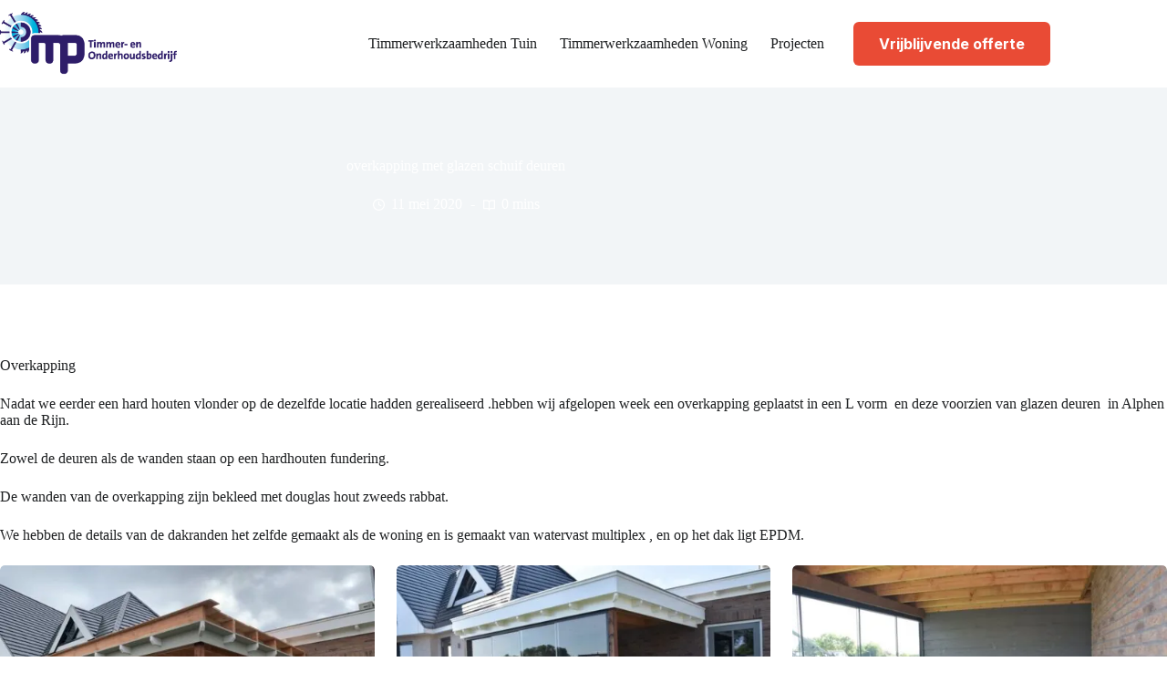

--- FILE ---
content_type: image/svg+xml
request_url: https://mptimmerwerk.nl/wp-content/uploads/2025/09/mp-logo-120-1.svg
body_size: 11963
content:
<?xml version="1.0" encoding="UTF-8"?>
<svg xmlns="http://www.w3.org/2000/svg" xmlns:xlink="http://www.w3.org/1999/xlink" width="194" height="70" viewBox="0 0 194 70" fill="none">
  <rect width="194" height="70" fill="url(#pattern0_1601_145)"></rect>
  <defs>
    <pattern id="pattern0_1601_145" patternContentUnits="objectBoundingBox" width="1" height="1">
      <use xlink:href="#image0_1601_145" transform="matrix(0.00300687 0 0 0.00833333 -0.00064433 0)"></use>
    </pattern>
    <image id="image0_1601_145" width="333" height="120" preserveAspectRatio="none" xlink:href="[data-uri]"></image>
  </defs>
</svg>
